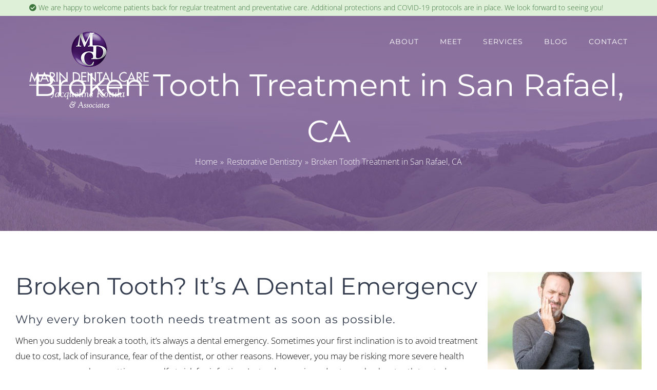

--- FILE ---
content_type: text/html; charset=UTF-8
request_url: https://www.marindentalcare.com/broken-tooth-treatment-in-san-rafael-ca/
body_size: 16583
content:
<!DOCTYPE html> 
<html class="avada-html-layout-wide avada-html-header-position-top avada-is-100-percent-template avada-header-color-not-opaque" lang="en-US" prefix="og: http://ogp.me/ns# fb: http://ogp.me/ns/fb#"> 
<head>
<link rel="preload" href="https://www.marindentalcare.com/wp-content/cache/fvm/min/0-css2819f059f2475bed954714cf2f2816a40580c412b290a422634f22e179b13.css" as="style" media="all" />
<script data-cfasync="false">if(navigator.userAgent.match(/MSIE|Internet Explorer/i)||navigator.userAgent.match(/Trident\/7\..*?rv:11/i)){var href=document.location.href;if(!href.match(/[?&]iebrowser/)){if(href.indexOf("?")==-1){if(href.indexOf("#")==-1){document.location.href=href+"?iebrowser=1"}else{document.location.href=href.replace("#","?iebrowser=1#")}}else{if(href.indexOf("#")==-1){document.location.href=href+"&iebrowser=1"}else{document.location.href=href.replace("#","&iebrowser=1#")}}}}</script>
<script data-cfasync="false">class FVMLoader{constructor(e){this.triggerEvents=e,this.eventOptions={passive:!0},this.userEventListener=this.triggerListener.bind(this),this.delayedScripts={normal:[],async:[],defer:[]},this.allJQueries=[]}_addUserInteractionListener(e){this.triggerEvents.forEach(t=>window.addEventListener(t,e.userEventListener,e.eventOptions))}_removeUserInteractionListener(e){this.triggerEvents.forEach(t=>window.removeEventListener(t,e.userEventListener,e.eventOptions))}triggerListener(){this._removeUserInteractionListener(this),"loading"===document.readyState?document.addEventListener("DOMContentLoaded",this._loadEverythingNow.bind(this)):this._loadEverythingNow()}async _loadEverythingNow(){this._runAllDelayedCSS(),this._delayEventListeners(),this._delayJQueryReady(this),this._handleDocumentWrite(),this._registerAllDelayedScripts(),await this._loadScriptsFromList(this.delayedScripts.normal),await this._loadScriptsFromList(this.delayedScripts.defer),await this._loadScriptsFromList(this.delayedScripts.async),await this._triggerDOMContentLoaded(),await this._triggerWindowLoad(),window.dispatchEvent(new Event("wpr-allScriptsLoaded"))}_registerAllDelayedScripts(){document.querySelectorAll("script[type=fvmdelay]").forEach(e=>{e.hasAttribute("src")?e.hasAttribute("async")&&!1!==e.async?this.delayedScripts.async.push(e):e.hasAttribute("defer")&&!1!==e.defer||"module"===e.getAttribute("data-type")?this.delayedScripts.defer.push(e):this.delayedScripts.normal.push(e):this.delayedScripts.normal.push(e)})}_runAllDelayedCSS(){document.querySelectorAll("link[rel=fvmdelay]").forEach(e=>{e.setAttribute("rel","stylesheet")})}async _transformScript(e){return await this._requestAnimFrame(),new Promise(t=>{const n=document.createElement("script");let r;[...e.attributes].forEach(e=>{let t=e.nodeName;"type"!==t&&("data-type"===t&&(t="type",r=e.nodeValue),n.setAttribute(t,e.nodeValue))}),e.hasAttribute("src")?(n.addEventListener("load",t),n.addEventListener("error",t)):(n.text=e.text,t()),e.parentNode.replaceChild(n,e)})}async _loadScriptsFromList(e){const t=e.shift();return t?(await this._transformScript(t),this._loadScriptsFromList(e)):Promise.resolve()}_delayEventListeners(){let e={};function t(t,n){!function(t){function n(n){return e[t].eventsToRewrite.indexOf(n)>=0?"wpr-"+n:n}e[t]||(e[t]={originalFunctions:{add:t.addEventListener,remove:t.removeEventListener},eventsToRewrite:[]},t.addEventListener=function(){arguments[0]=n(arguments[0]),e[t].originalFunctions.add.apply(t,arguments)},t.removeEventListener=function(){arguments[0]=n(arguments[0]),e[t].originalFunctions.remove.apply(t,arguments)})}(t),e[t].eventsToRewrite.push(n)}function n(e,t){let n=e[t];Object.defineProperty(e,t,{get:()=>n||function(){},set(r){e["wpr"+t]=n=r}})}t(document,"DOMContentLoaded"),t(window,"DOMContentLoaded"),t(window,"load"),t(window,"pageshow"),t(document,"readystatechange"),n(document,"onreadystatechange"),n(window,"onload"),n(window,"onpageshow")}_delayJQueryReady(e){let t=window.jQuery;Object.defineProperty(window,"jQuery",{get:()=>t,set(n){if(n&&n.fn&&!e.allJQueries.includes(n)){n.fn.ready=n.fn.init.prototype.ready=function(t){e.domReadyFired?t.bind(document)(n):document.addEventListener("DOMContentLoaded2",()=>t.bind(document)(n))};const t=n.fn.on;n.fn.on=n.fn.init.prototype.on=function(){if(this[0]===window){function e(e){return e.split(" ").map(e=>"load"===e||0===e.indexOf("load.")?"wpr-jquery-load":e).join(" ")}"string"==typeof arguments[0]||arguments[0]instanceof String?arguments[0]=e(arguments[0]):"object"==typeof arguments[0]&&Object.keys(arguments[0]).forEach(t=>{delete Object.assign(arguments[0],{[e(t)]:arguments[0][t]})[t]})}return t.apply(this,arguments),this},e.allJQueries.push(n)}t=n}})}async _triggerDOMContentLoaded(){this.domReadyFired=!0,await this._requestAnimFrame(),document.dispatchEvent(new Event("DOMContentLoaded2")),await this._requestAnimFrame(),window.dispatchEvent(new Event("DOMContentLoaded2")),await this._requestAnimFrame(),document.dispatchEvent(new Event("wpr-readystatechange")),await this._requestAnimFrame(),document.wpronreadystatechange&&document.wpronreadystatechange()}async _triggerWindowLoad(){await this._requestAnimFrame(),window.dispatchEvent(new Event("wpr-load")),await this._requestAnimFrame(),window.wpronload&&window.wpronload(),await this._requestAnimFrame(),this.allJQueries.forEach(e=>e(window).trigger("wpr-jquery-load")),window.dispatchEvent(new Event("wpr-pageshow")),await this._requestAnimFrame(),window.wpronpageshow&&window.wpronpageshow()}_handleDocumentWrite(){const e=new Map;document.write=document.writeln=function(t){const n=document.currentScript,r=document.createRange(),i=n.parentElement;let a=e.get(n);void 0===a&&(a=n.nextSibling,e.set(n,a));const s=document.createDocumentFragment();r.setStart(s,0),s.appendChild(r.createContextualFragment(t)),i.insertBefore(s,a)}}async _requestAnimFrame(){return new Promise(e=>requestAnimationFrame(e))}static run(){const e=new FVMLoader(["keydown","mousemove","touchmove","touchstart","touchend","wheel"]);e._addUserInteractionListener(e)}}FVMLoader.run();</script>
<meta http-equiv="X-UA-Compatible" content="IE=edge" />
<meta http-equiv="Content-Type" content="text/html; charset=utf-8"/>
<meta name="viewport" content="width=device-width, initial-scale=1" />
<meta name='robots' content='index, follow, max-image-preview:large, max-snippet:-1, max-video-preview:-1' /><title>Broken Tooth Treatment in San Rafael, CA | Marin Dental Care | San Rafael, CA</title>
<meta name="description" content="Dr. Chase &amp; Dr. Kotula discuss receiving prompt care to fix a broken tooth and the variety of treatment options that are available to you." />
<link rel="canonical" href="https://www.marindentalcare.com/broken-tooth-treatment-in-san-rafael-ca/" />
<meta property="og:locale" content="en_US" />
<meta property="og:type" content="article" />
<meta property="og:title" content="Broken Tooth Treatment in San Rafael, CA | Marin Dental Care | San Rafael, CA" />
<meta property="og:description" content="Dr. Chase &amp; Dr. Kotula discuss receiving prompt care to fix a broken tooth and the variety of treatment options that are available to you." />
<meta property="og:url" content="https://www.marindentalcare.com/broken-tooth-treatment-in-san-rafael-ca/" />
<meta property="og:site_name" content="Marin Dental Care" />
<meta property="article:publisher" content="https://www.facebook.com/marindentalcare/" />
<meta property="article:author" content="https://www.facebook.com/marindentalcare/" />
<meta property="article:published_time" content="2022-10-25T08:00:06+00:00" />
<meta property="og:image" content="https://www.marindentalcare.com/wp-content/uploads/sites/10/2022/07/man-with-a-broken-tooth.jpg" />
<meta property="og:image:width" content="450" />
<meta property="og:image:height" content="300" />
<meta property="og:image:type" content="image/jpeg" />
<meta name="author" content="Marin Dental Care" />
<meta name="twitter:card" content="summary_large_image" />
<meta name="twitter:creator" content="@marindentalcare" />
<meta name="twitter:site" content="@marindentalcare" />
<meta name="twitter:label1" content="Written by" />
<meta name="twitter:data1" content="Marin Dental Care" />
<script type="application/ld+json" class="yoast-schema-graph">{"@context":"https://schema.org","@graph":[{"@type":"Article","@id":"https://www.marindentalcare.com/broken-tooth-treatment-in-san-rafael-ca/#article","isPartOf":{"@id":"https://www.marindentalcare.com/broken-tooth-treatment-in-san-rafael-ca/"},"author":{"name":"Marin Dental Care","@id":"https://www.marindentalcare.com/#/schema/person/506cafe3579d78d13c9f076bef72289c"},"headline":"Broken Tooth Treatment in San Rafael, CA","datePublished":"2022-10-25T08:00:06+00:00","mainEntityOfPage":{"@id":"https://www.marindentalcare.com/broken-tooth-treatment-in-san-rafael-ca/"},"wordCount":346,"publisher":{"@id":"https://www.marindentalcare.com/#organization"},"image":{"@id":"https://www.marindentalcare.com/broken-tooth-treatment-in-san-rafael-ca/#primaryimage"},"thumbnailUrl":"https://www.marindentalcare.com/wp-content/uploads/sites/10/2022/07/man-with-a-broken-tooth.jpg","keywords":["bonding","bridge","broken tooth","cavity","crown","dental implant","denture","fracture","partial"],"articleSection":["Restorative Dentistry"],"inLanguage":"en-US"},{"@type":"WebPage","@id":"https://www.marindentalcare.com/broken-tooth-treatment-in-san-rafael-ca/","url":"https://www.marindentalcare.com/broken-tooth-treatment-in-san-rafael-ca/","name":"Broken Tooth Treatment in San Rafael, CA | Marin Dental Care | San Rafael, CA","isPartOf":{"@id":"https://www.marindentalcare.com/#website"},"primaryImageOfPage":{"@id":"https://www.marindentalcare.com/broken-tooth-treatment-in-san-rafael-ca/#primaryimage"},"image":{"@id":"https://www.marindentalcare.com/broken-tooth-treatment-in-san-rafael-ca/#primaryimage"},"thumbnailUrl":"https://www.marindentalcare.com/wp-content/uploads/sites/10/2022/07/man-with-a-broken-tooth.jpg","datePublished":"2022-10-25T08:00:06+00:00","description":"Dr. Chase & Dr. Kotula discuss receiving prompt care to fix a broken tooth and the variety of treatment options that are available to you.","breadcrumb":{"@id":"https://www.marindentalcare.com/broken-tooth-treatment-in-san-rafael-ca/#breadcrumb"},"inLanguage":"en-US","potentialAction":[{"@type":"ReadAction","target":["https://www.marindentalcare.com/broken-tooth-treatment-in-san-rafael-ca/"]}]},{"@type":"ImageObject","inLanguage":"en-US","@id":"https://www.marindentalcare.com/broken-tooth-treatment-in-san-rafael-ca/#primaryimage","url":"https://www.marindentalcare.com/wp-content/uploads/sites/10/2022/07/man-with-a-broken-tooth.jpg","contentUrl":"https://www.marindentalcare.com/wp-content/uploads/sites/10/2022/07/man-with-a-broken-tooth.jpg","width":450,"height":300,"caption":"Man with a Broken Tooth"},{"@type":"BreadcrumbList","@id":"https://www.marindentalcare.com/broken-tooth-treatment-in-san-rafael-ca/#breadcrumb","itemListElement":[{"@type":"ListItem","position":1,"name":"Home","item":"https://www.marindentalcare.com/"},{"@type":"ListItem","position":2,"name":"Blog","item":"https://www.marindentalcare.com/blog/"},{"@type":"ListItem","position":3,"name":"Broken Tooth Treatment in San Rafael, CA"}]},{"@type":"WebSite","@id":"https://www.marindentalcare.com/#website","url":"https://www.marindentalcare.com/","name":"Marin Dental Care","description":"Just another Deploy, LLC site","publisher":{"@id":"https://www.marindentalcare.com/#organization"},"potentialAction":[{"@type":"SearchAction","target":{"@type":"EntryPoint","urlTemplate":"https://www.marindentalcare.com/?s={search_term_string}"},"query-input":{"@type":"PropertyValueSpecification","valueRequired":true,"valueName":"search_term_string"}}],"inLanguage":"en-US"},{"@type":"Organization","@id":"https://www.marindentalcare.com/#organization","name":"Marin Dental Care","url":"https://www.marindentalcare.com/","logo":{"@type":"ImageObject","inLanguage":"en-US","@id":"https://www.marindentalcare.com/#/schema/logo/image/","url":"https://www.marindentalcare.com/wp-content/uploads/sites/10/2022/08/marin-dental-care-schema.jpg","contentUrl":"https://www.marindentalcare.com/wp-content/uploads/sites/10/2022/08/marin-dental-care-schema.jpg","width":2400,"height":1600,"caption":"Marin Dental Care"},"image":{"@id":"https://www.marindentalcare.com/#/schema/logo/image/"},"sameAs":["https://www.facebook.com/marindentalcare/","https://x.com/marindentalcare","https://www.instagram.com/marindentalcare/","https://www.linkedin.com/company/marindentalcare/","https://www.yelp.com/biz/marin-dental-care-san-rafael"]},{"@type":"Person","@id":"https://www.marindentalcare.com/#/schema/person/506cafe3579d78d13c9f076bef72289c","name":"Marin Dental Care","image":{"@type":"ImageObject","inLanguage":"en-US","@id":"https://www.marindentalcare.com/#/schema/person/image/","url":"https://secure.gravatar.com/avatar/73886ec051c76b5bc9ba9da61916ca8e4140de0c327f56d974b5b3a1c5b63739?s=96&d=mm&r=g","contentUrl":"https://secure.gravatar.com/avatar/73886ec051c76b5bc9ba9da61916ca8e4140de0c327f56d974b5b3a1c5b63739?s=96&d=mm&r=g","caption":"Marin Dental Care"},"description":"Dr. Steven Chase, DDS &amp; Jacqueline Kotula, DDS pride themselves on offering their patients the most comprehensive and sophisticated options for dental care in a comfortable and friendly environment. Their caring and talented dental family’s first priority is the well being of their patients. They strive to help their patients achieve optimum dental health by providing personalized and compassionate dental care. Their team is comprised of highly skilled professionals dedicated to excellence in every phase of dental treatment. They are committed to continued education, which enables the delivery of the very finest, state-of-the-art cosmetic, restorative, and CEREC® same-day dentistry, along with Invisalign® clear aligners.","sameAs":["https://www.marindentalcare.com","https://www.facebook.com/marindentalcare/","https://www.linkedin.com/company/marindentalcare/","https://x.com/marindentalcare"],"url":"https://www.marindentalcare.com/author/marindentalcare/"}]}</script>
<link rel="alternate" type="application/rss+xml" title="Marin Dental Care &raquo; Feed" href="https://www.marindentalcare.com/feed/" />
<link rel="alternate" type="application/rss+xml" title="Marin Dental Care &raquo; Comments Feed" href="https://www.marindentalcare.com/comments/feed/" />
<meta name="description" content="Broken Tooth? It&#039;s A Dental EmergencyWhy every broken tooth needs treatment as soon as possible.When you suddenly break a tooth, it&#039;s always a dental emergency. Sometimes your first inclination is to avoid treatment due to cost, lack of insurance, fear of the dentist,"/>
<meta property="og:locale" content="en_US"/>
<meta property="og:type" content="article"/>
<meta property="og:site_name" content="Marin Dental Care"/>
<meta property="og:title" content="Broken Tooth Treatment in San Rafael, CA | Marin Dental Care | San Rafael, CA"/>
<meta property="og:description" content="Broken Tooth? It&#039;s A Dental EmergencyWhy every broken tooth needs treatment as soon as possible.When you suddenly break a tooth, it&#039;s always a dental emergency. Sometimes your first inclination is to avoid treatment due to cost, lack of insurance, fear of the dentist,"/>
<meta property="og:url" content="https://www.marindentalcare.com/broken-tooth-treatment-in-san-rafael-ca/"/>
<meta property="article:published_time" content="2022-10-25T08:00:06+00:00"/>
<meta property="article:modified_time" content="2022-07-18T20:56:45+00:00"/>
<meta name="author" content="Marin Dental Care"/>
<meta property="og:image" content="https://www.marindentalcare.com/wp-content/uploads/sites/10/2022/07/man-with-a-broken-tooth.jpg"/>
<meta property="og:image:width" content="450"/>
<meta property="og:image:height" content="300"/>
<meta property="og:image:type" content="image/jpeg"/>
<script type="application/ld+json">
{
"@context": "https://schema.org",
"@type": "Dentist",
"name": "Marin Dental Care",
"image": "https://www.marindentalcare.com/wp-content/uploads/sites/10/2019/11/logo-marin-dental-care-550x550.jpg",
"@id": "",
"url": "https://www.marindentalcare.com",
"telephone": "(415) 499-7700",
"priceRange": "$$",
"address": {
"@type": "PostalAddress",
"streetAddress": "4050 Redwood Hwy #A",
"addressLocality": "San Rafael",
"addressRegion": "CA",
"postalCode": "94903",
"addressCountry": "US"
},
"geo": {
"@type": "GeoCoordinates",
"latitude": 38.0077976,
"longitude": -122.5405887
},
"openingHoursSpecification": [{
"@type": "OpeningHoursSpecification",
"dayOfWeek": [
"Monday",
"Friday"
],
"opens": "08:00",
"closes": "17:00"
},{
"@type": "OpeningHoursSpecification",
"dayOfWeek": "Tuesday",
"opens": "07:00",
"closes": "17:00"
},{
"@type": "OpeningHoursSpecification",
"dayOfWeek": [
"Wednesday",
"Thursday"
],
"opens": "11:00",
"closes": "19:30"
},{
"@type": "OpeningHoursSpecification",
"dayOfWeek": "Saturday",
"opens": "09:00",
"closes": "14:00"
}],
"sameAs": [
"https://www.facebook.com/marindentalcare/",
"https://twitter.com/marindentalcare",
"https://www.linkedin.com/company/marindentalcare/",
"https://www.marindentalcare.com/"
]
}
</script>
<link rel="icon" sizes="192x192" href="https://www.marindentalcare.com/wp-content/uploads/sites/10/2019/09/apple-touch-icon-57x57.png" type="image/png"> 
<style id='wp-img-auto-sizes-contain-inline-css' type='text/css' media="all">img:is([sizes=auto i],[sizes^="auto," i]){contain-intrinsic-size:3000px 1500px}</style> 
<link rel='stylesheet' id='fusion-dynamic-css-css' href='https://www.marindentalcare.com/wp-content/cache/fvm/min/0-css2819f059f2475bed954714cf2f2816a40580c412b290a422634f22e179b13.css' type='text/css' media='all' /> 
<script type="text/javascript" src="https://www.marindentalcare.com/wp-includes/js/jquery/jquery.min.js?ver=3.7.1" id="jquery-core-js"></script>
<script type="text/javascript" src="https://www.marindentalcare.com/wp-includes/js/jquery/jquery-migrate.min.js?ver=3.4.1" id="jquery-migrate-js"></script>
<style type="text/css" id="css-fb-visibility" media="all">@media screen and (max-width:640px){.fusion-no-small-visibility{display:none!important}body .sm-text-align-center{text-align:center!important}body .sm-text-align-left{text-align:left!important}body .sm-text-align-right{text-align:right!important}body .sm-text-align-justify{text-align:justify!important}body .sm-flex-align-center{justify-content:center!important}body .sm-flex-align-flex-start{justify-content:flex-start!important}body .sm-flex-align-flex-end{justify-content:flex-end!important}body .sm-mx-auto{margin-left:auto!important;margin-right:auto!important}body .sm-ml-auto{margin-left:auto!important}body .sm-mr-auto{margin-right:auto!important}body .fusion-absolute-position-small{position:absolute;width:100%}.awb-sticky.awb-sticky-small{position:sticky;top:var(--awb-sticky-offset,0)}}@media screen and (min-width:641px) and (max-width:1024px){.fusion-no-medium-visibility{display:none!important}body .md-text-align-center{text-align:center!important}body .md-text-align-left{text-align:left!important}body .md-text-align-right{text-align:right!important}body .md-text-align-justify{text-align:justify!important}body .md-flex-align-center{justify-content:center!important}body .md-flex-align-flex-start{justify-content:flex-start!important}body .md-flex-align-flex-end{justify-content:flex-end!important}body .md-mx-auto{margin-left:auto!important;margin-right:auto!important}body .md-ml-auto{margin-left:auto!important}body .md-mr-auto{margin-right:auto!important}body .fusion-absolute-position-medium{position:absolute;width:100%}.awb-sticky.awb-sticky-medium{position:sticky;top:var(--awb-sticky-offset,0)}}@media screen and (min-width:1025px){.fusion-no-large-visibility{display:none!important}body .lg-text-align-center{text-align:center!important}body .lg-text-align-left{text-align:left!important}body .lg-text-align-right{text-align:right!important}body .lg-text-align-justify{text-align:justify!important}body .lg-flex-align-center{justify-content:center!important}body .lg-flex-align-flex-start{justify-content:flex-start!important}body .lg-flex-align-flex-end{justify-content:flex-end!important}body .lg-mx-auto{margin-left:auto!important;margin-right:auto!important}body .lg-ml-auto{margin-left:auto!important}body .lg-mr-auto{margin-right:auto!important}body .fusion-absolute-position-large{position:absolute;width:100%}.awb-sticky.awb-sticky-large{position:sticky;top:var(--awb-sticky-offset,0)}}</style>
<style type="text/css" media="all">.recentcomments a{display:inline!important;padding:0!important;margin:0!important}</style> 
<script type="text/javascript">
var doc = document.documentElement;
doc.setAttribute( 'data-useragent', navigator.userAgent );
</script>
<script type="text/javascript">
var _userway_config = {
account: 'ttL0dxiZh2'
};
</script>
<script type="text/javascript" src="https://cdn.userway.org/widget.js"></script>
<script async src="https://www.googletagmanager.com/gtag/js?id=UA-50249509-1"></script>
<script>
window.dataLayer = window.dataLayer || [];
function gtag(){dataLayer.push(arguments);}
gtag('js', new Date());
gtag('config', 'UA-50249509-1');
</script>
<style id='global-styles-inline-css' type='text/css' media="all">:root{--wp--preset--aspect-ratio--square:1;--wp--preset--aspect-ratio--4-3:4/3;--wp--preset--aspect-ratio--3-4:3/4;--wp--preset--aspect-ratio--3-2:3/2;--wp--preset--aspect-ratio--2-3:2/3;--wp--preset--aspect-ratio--16-9:16/9;--wp--preset--aspect-ratio--9-16:9/16;--wp--preset--color--black:#000000;--wp--preset--color--cyan-bluish-gray:#abb8c3;--wp--preset--color--white:#ffffff;--wp--preset--color--pale-pink:#f78da7;--wp--preset--color--vivid-red:#cf2e2e;--wp--preset--color--luminous-vivid-orange:#ff6900;--wp--preset--color--luminous-vivid-amber:#fcb900;--wp--preset--color--light-green-cyan:#7bdcb5;--wp--preset--color--vivid-green-cyan:#00d084;--wp--preset--color--pale-cyan-blue:#8ed1fc;--wp--preset--color--vivid-cyan-blue:#0693e3;--wp--preset--color--vivid-purple:#9b51e0;--wp--preset--color--awb-color-1:rgba(255,255,255,1);--wp--preset--color--awb-color-2:rgba(246,246,246,1);--wp--preset--color--awb-color-3:rgba(235,234,234,1);--wp--preset--color--awb-color-4:rgba(224,222,222,1);--wp--preset--color--awb-color-5:rgba(119,90,144,1);--wp--preset--color--awb-color-6:rgba(106,55,142,1);--wp--preset--color--awb-color-7:rgba(51,60,78,1);--wp--preset--color--awb-color-8:rgba(51,51,51,1);--wp--preset--color--awb-color-custom-10:rgba(116,116,116,1);--wp--preset--color--awb-color-custom-11:rgba(0,0,0,1);--wp--preset--color--awb-color-custom-12:rgba(235,234,234,0.8);--wp--preset--color--awb-color-custom-13:rgba(160,206,78,1);--wp--preset--color--awb-color-custom-14:rgba(120,90,144,1);--wp--preset--color--awb-color-custom-15:rgba(231,231,231,1);--wp--preset--gradient--vivid-cyan-blue-to-vivid-purple:linear-gradient(135deg,rgb(6,147,227) 0%,rgb(155,81,224) 100%);--wp--preset--gradient--light-green-cyan-to-vivid-green-cyan:linear-gradient(135deg,rgb(122,220,180) 0%,rgb(0,208,130) 100%);--wp--preset--gradient--luminous-vivid-amber-to-luminous-vivid-orange:linear-gradient(135deg,rgb(252,185,0) 0%,rgb(255,105,0) 100%);--wp--preset--gradient--luminous-vivid-orange-to-vivid-red:linear-gradient(135deg,rgb(255,105,0) 0%,rgb(207,46,46) 100%);--wp--preset--gradient--very-light-gray-to-cyan-bluish-gray:linear-gradient(135deg,rgb(238,238,238) 0%,rgb(169,184,195) 100%);--wp--preset--gradient--cool-to-warm-spectrum:linear-gradient(135deg,rgb(74,234,220) 0%,rgb(151,120,209) 20%,rgb(207,42,186) 40%,rgb(238,44,130) 60%,rgb(251,105,98) 80%,rgb(254,248,76) 100%);--wp--preset--gradient--blush-light-purple:linear-gradient(135deg,rgb(255,206,236) 0%,rgb(152,150,240) 100%);--wp--preset--gradient--blush-bordeaux:linear-gradient(135deg,rgb(254,205,165) 0%,rgb(254,45,45) 50%,rgb(107,0,62) 100%);--wp--preset--gradient--luminous-dusk:linear-gradient(135deg,rgb(255,203,112) 0%,rgb(199,81,192) 50%,rgb(65,88,208) 100%);--wp--preset--gradient--pale-ocean:linear-gradient(135deg,rgb(255,245,203) 0%,rgb(182,227,212) 50%,rgb(51,167,181) 100%);--wp--preset--gradient--electric-grass:linear-gradient(135deg,rgb(202,248,128) 0%,rgb(113,206,126) 100%);--wp--preset--gradient--midnight:linear-gradient(135deg,rgb(2,3,129) 0%,rgb(40,116,252) 100%);--wp--preset--font-size--small:12.75px;--wp--preset--font-size--medium:20px;--wp--preset--font-size--large:25.5px;--wp--preset--font-size--x-large:42px;--wp--preset--font-size--normal:17px;--wp--preset--font-size--xlarge:34px;--wp--preset--font-size--huge:51px;--wp--preset--spacing--20:0.44rem;--wp--preset--spacing--30:0.67rem;--wp--preset--spacing--40:1rem;--wp--preset--spacing--50:1.5rem;--wp--preset--spacing--60:2.25rem;--wp--preset--spacing--70:3.38rem;--wp--preset--spacing--80:5.06rem;--wp--preset--shadow--natural:6px 6px 9px rgba(0, 0, 0, 0.2);--wp--preset--shadow--deep:12px 12px 50px rgba(0, 0, 0, 0.4);--wp--preset--shadow--sharp:6px 6px 0px rgba(0, 0, 0, 0.2);--wp--preset--shadow--outlined:6px 6px 0px -3px rgb(255, 255, 255), 6px 6px rgb(0, 0, 0);--wp--preset--shadow--crisp:6px 6px 0px rgb(0, 0, 0)}:where(.is-layout-flex){gap:.5em}:where(.is-layout-grid){gap:.5em}body .is-layout-flex{display:flex}.is-layout-flex{flex-wrap:wrap;align-items:center}.is-layout-flex>:is(*,div){margin:0}body .is-layout-grid{display:grid}.is-layout-grid>:is(*,div){margin:0}:where(.wp-block-columns.is-layout-flex){gap:2em}:where(.wp-block-columns.is-layout-grid){gap:2em}:where(.wp-block-post-template.is-layout-flex){gap:1.25em}:where(.wp-block-post-template.is-layout-grid){gap:1.25em}.has-black-color{color:var(--wp--preset--color--black)!important}.has-cyan-bluish-gray-color{color:var(--wp--preset--color--cyan-bluish-gray)!important}.has-white-color{color:var(--wp--preset--color--white)!important}.has-pale-pink-color{color:var(--wp--preset--color--pale-pink)!important}.has-vivid-red-color{color:var(--wp--preset--color--vivid-red)!important}.has-luminous-vivid-orange-color{color:var(--wp--preset--color--luminous-vivid-orange)!important}.has-luminous-vivid-amber-color{color:var(--wp--preset--color--luminous-vivid-amber)!important}.has-light-green-cyan-color{color:var(--wp--preset--color--light-green-cyan)!important}.has-vivid-green-cyan-color{color:var(--wp--preset--color--vivid-green-cyan)!important}.has-pale-cyan-blue-color{color:var(--wp--preset--color--pale-cyan-blue)!important}.has-vivid-cyan-blue-color{color:var(--wp--preset--color--vivid-cyan-blue)!important}.has-vivid-purple-color{color:var(--wp--preset--color--vivid-purple)!important}.has-black-background-color{background-color:var(--wp--preset--color--black)!important}.has-cyan-bluish-gray-background-color{background-color:var(--wp--preset--color--cyan-bluish-gray)!important}.has-white-background-color{background-color:var(--wp--preset--color--white)!important}.has-pale-pink-background-color{background-color:var(--wp--preset--color--pale-pink)!important}.has-vivid-red-background-color{background-color:var(--wp--preset--color--vivid-red)!important}.has-luminous-vivid-orange-background-color{background-color:var(--wp--preset--color--luminous-vivid-orange)!important}.has-luminous-vivid-amber-background-color{background-color:var(--wp--preset--color--luminous-vivid-amber)!important}.has-light-green-cyan-background-color{background-color:var(--wp--preset--color--light-green-cyan)!important}.has-vivid-green-cyan-background-color{background-color:var(--wp--preset--color--vivid-green-cyan)!important}.has-pale-cyan-blue-background-color{background-color:var(--wp--preset--color--pale-cyan-blue)!important}.has-vivid-cyan-blue-background-color{background-color:var(--wp--preset--color--vivid-cyan-blue)!important}.has-vivid-purple-background-color{background-color:var(--wp--preset--color--vivid-purple)!important}.has-black-border-color{border-color:var(--wp--preset--color--black)!important}.has-cyan-bluish-gray-border-color{border-color:var(--wp--preset--color--cyan-bluish-gray)!important}.has-white-border-color{border-color:var(--wp--preset--color--white)!important}.has-pale-pink-border-color{border-color:var(--wp--preset--color--pale-pink)!important}.has-vivid-red-border-color{border-color:var(--wp--preset--color--vivid-red)!important}.has-luminous-vivid-orange-border-color{border-color:var(--wp--preset--color--luminous-vivid-orange)!important}.has-luminous-vivid-amber-border-color{border-color:var(--wp--preset--color--luminous-vivid-amber)!important}.has-light-green-cyan-border-color{border-color:var(--wp--preset--color--light-green-cyan)!important}.has-vivid-green-cyan-border-color{border-color:var(--wp--preset--color--vivid-green-cyan)!important}.has-pale-cyan-blue-border-color{border-color:var(--wp--preset--color--pale-cyan-blue)!important}.has-vivid-cyan-blue-border-color{border-color:var(--wp--preset--color--vivid-cyan-blue)!important}.has-vivid-purple-border-color{border-color:var(--wp--preset--color--vivid-purple)!important}.has-vivid-cyan-blue-to-vivid-purple-gradient-background{background:var(--wp--preset--gradient--vivid-cyan-blue-to-vivid-purple)!important}.has-light-green-cyan-to-vivid-green-cyan-gradient-background{background:var(--wp--preset--gradient--light-green-cyan-to-vivid-green-cyan)!important}.has-luminous-vivid-amber-to-luminous-vivid-orange-gradient-background{background:var(--wp--preset--gradient--luminous-vivid-amber-to-luminous-vivid-orange)!important}.has-luminous-vivid-orange-to-vivid-red-gradient-background{background:var(--wp--preset--gradient--luminous-vivid-orange-to-vivid-red)!important}.has-very-light-gray-to-cyan-bluish-gray-gradient-background{background:var(--wp--preset--gradient--very-light-gray-to-cyan-bluish-gray)!important}.has-cool-to-warm-spectrum-gradient-background{background:var(--wp--preset--gradient--cool-to-warm-spectrum)!important}.has-blush-light-purple-gradient-background{background:var(--wp--preset--gradient--blush-light-purple)!important}.has-blush-bordeaux-gradient-background{background:var(--wp--preset--gradient--blush-bordeaux)!important}.has-luminous-dusk-gradient-background{background:var(--wp--preset--gradient--luminous-dusk)!important}.has-pale-ocean-gradient-background{background:var(--wp--preset--gradient--pale-ocean)!important}.has-electric-grass-gradient-background{background:var(--wp--preset--gradient--electric-grass)!important}.has-midnight-gradient-background{background:var(--wp--preset--gradient--midnight)!important}.has-small-font-size{font-size:var(--wp--preset--font-size--small)!important}.has-medium-font-size{font-size:var(--wp--preset--font-size--medium)!important}.has-large-font-size{font-size:var(--wp--preset--font-size--large)!important}.has-x-large-font-size{font-size:var(--wp--preset--font-size--x-large)!important}</style> 
<style id='wp-block-library-inline-css' type='text/css' media="all">:root{--wp-block-synced-color:#7a00df;--wp-block-synced-color--rgb:122,0,223;--wp-bound-block-color:var(--wp-block-synced-color);--wp-editor-canvas-background:#ddd;--wp-admin-theme-color:#007cba;--wp-admin-theme-color--rgb:0,124,186;--wp-admin-theme-color-darker-10:#006ba1;--wp-admin-theme-color-darker-10--rgb:0,107,160.5;--wp-admin-theme-color-darker-20:#005a87;--wp-admin-theme-color-darker-20--rgb:0,90,135;--wp-admin-border-width-focus:2px}@media (min-resolution:192dpi){:root{--wp-admin-border-width-focus:1.5px}}.wp-element-button{cursor:pointer}:root .has-very-light-gray-background-color{background-color:#eee}:root .has-very-dark-gray-background-color{background-color:#313131}:root .has-very-light-gray-color{color:#eee}:root .has-very-dark-gray-color{color:#313131}:root .has-vivid-green-cyan-to-vivid-cyan-blue-gradient-background{background:linear-gradient(135deg,#00d084,#0693e3)}:root .has-purple-crush-gradient-background{background:linear-gradient(135deg,#34e2e4,#4721fb 50%,#ab1dfe)}:root .has-hazy-dawn-gradient-background{background:linear-gradient(135deg,#faaca8,#dad0ec)}:root .has-subdued-olive-gradient-background{background:linear-gradient(135deg,#fafae1,#67a671)}:root .has-atomic-cream-gradient-background{background:linear-gradient(135deg,#fdd79a,#004a59)}:root .has-nightshade-gradient-background{background:linear-gradient(135deg,#330968,#31cdcf)}:root .has-midnight-gradient-background{background:linear-gradient(135deg,#020381,#2874fc)}:root{--wp--preset--font-size--normal:16px;--wp--preset--font-size--huge:42px}.has-regular-font-size{font-size:1em}.has-larger-font-size{font-size:2.625em}.has-normal-font-size{font-size:var(--wp--preset--font-size--normal)}.has-huge-font-size{font-size:var(--wp--preset--font-size--huge)}.has-text-align-center{text-align:center}.has-text-align-left{text-align:left}.has-text-align-right{text-align:right}.has-fit-text{white-space:nowrap!important}#end-resizable-editor-section{display:none}.aligncenter{clear:both}.items-justified-left{justify-content:flex-start}.items-justified-center{justify-content:center}.items-justified-right{justify-content:flex-end}.items-justified-space-between{justify-content:space-between}.screen-reader-text{border:0;clip-path:inset(50%);height:1px;margin:-1px;overflow:hidden;padding:0;position:absolute;width:1px;word-wrap:normal!important}.screen-reader-text:focus{background-color:#ddd;clip-path:none;color:#444;display:block;font-size:1em;height:auto;left:5px;line-height:normal;padding:15px 23px 14px;text-decoration:none;top:5px;width:auto;z-index:100000}html :where(.has-border-color){border-style:solid}html :where([style*=border-top-color]){border-top-style:solid}html :where([style*=border-right-color]){border-right-style:solid}html :where([style*=border-bottom-color]){border-bottom-style:solid}html :where([style*=border-left-color]){border-left-style:solid}html :where([style*=border-width]){border-style:solid}html :where([style*=border-top-width]){border-top-style:solid}html :where([style*=border-right-width]){border-right-style:solid}html :where([style*=border-bottom-width]){border-bottom-style:solid}html :where([style*=border-left-width]){border-left-style:solid}html :where(img[class*=wp-image-]){height:auto;max-width:100%}:where(figure){margin:0 0 1em}html :where(.is-position-sticky){--wp-admin--admin-bar--position-offset:var(--wp-admin--admin-bar--height,0px)}@media screen and (max-width:600px){html :where(.is-position-sticky){--wp-admin--admin-bar--position-offset:0px}}</style> 
<style id='wp-block-library-theme-inline-css' type='text/css' media="all">.wp-block-audio :where(figcaption){color:#555;font-size:13px;text-align:center}.is-dark-theme .wp-block-audio :where(figcaption){color:#ffffffa6}.wp-block-audio{margin:0 0 1em}.wp-block-code{border:1px solid #ccc;border-radius:4px;font-family:Menlo,Consolas,monaco,monospace;padding:.8em 1em}.wp-block-embed :where(figcaption){color:#555;font-size:13px;text-align:center}.is-dark-theme .wp-block-embed :where(figcaption){color:#ffffffa6}.wp-block-embed{margin:0 0 1em}.blocks-gallery-caption{color:#555;font-size:13px;text-align:center}.is-dark-theme .blocks-gallery-caption{color:#ffffffa6}:root :where(.wp-block-image figcaption){color:#555;font-size:13px;text-align:center}.is-dark-theme :root :where(.wp-block-image figcaption){color:#ffffffa6}.wp-block-image{margin:0 0 1em}.wp-block-pullquote{border-bottom:4px solid;border-top:4px solid;color:currentColor;margin-bottom:1.75em}.wp-block-pullquote :where(cite),.wp-block-pullquote :where(footer),.wp-block-pullquote__citation{color:currentColor;font-size:.8125em;font-style:normal;text-transform:uppercase}.wp-block-quote{border-left:.25em solid;margin:0 0 1.75em;padding-left:1em}.wp-block-quote cite,.wp-block-quote footer{color:currentColor;font-size:.8125em;font-style:normal;position:relative}.wp-block-quote:where(.has-text-align-right){border-left:none;border-right:.25em solid;padding-left:0;padding-right:1em}.wp-block-quote:where(.has-text-align-center){border:none;padding-left:0}.wp-block-quote.is-large,.wp-block-quote.is-style-large,.wp-block-quote:where(.is-style-plain){border:none}.wp-block-search .wp-block-search__label{font-weight:700}.wp-block-search__button{border:1px solid #ccc;padding:.375em .625em}:where(.wp-block-group.has-background){padding:1.25em 2.375em}.wp-block-separator.has-css-opacity{opacity:.4}.wp-block-separator{border:none;border-bottom:2px solid;margin-left:auto;margin-right:auto}.wp-block-separator.has-alpha-channel-opacity{opacity:1}.wp-block-separator:not(.is-style-wide):not(.is-style-dots){width:100px}.wp-block-separator.has-background:not(.is-style-dots){border-bottom:none;height:1px}.wp-block-separator.has-background:not(.is-style-wide):not(.is-style-dots){height:2px}.wp-block-table{margin:0 0 1em}.wp-block-table td,.wp-block-table th{word-break:normal}.wp-block-table :where(figcaption){color:#555;font-size:13px;text-align:center}.is-dark-theme .wp-block-table :where(figcaption){color:#ffffffa6}.wp-block-video :where(figcaption){color:#555;font-size:13px;text-align:center}.is-dark-theme .wp-block-video :where(figcaption){color:#ffffffa6}.wp-block-video{margin:0 0 1em}:root :where(.wp-block-template-part.has-background){margin-bottom:0;margin-top:0;padding:1.25em 2.375em}</style> 
<style id='classic-theme-styles-inline-css' type='text/css' media="all">/*! This file is auto-generated */ .wp-block-button__link{color:#fff;background-color:#32373c;border-radius:9999px;box-shadow:none;text-decoration:none;padding:calc(.667em + 2px) calc(1.333em + 2px);font-size:1.125em}.wp-block-file__button{background:#32373c;color:#fff;text-decoration:none}</style> 
</head>
<body data-rsssl=1 class="wp-singular post-template-default single single-post postid-3883 single-format-standard wp-theme-Avada wp-child-theme-marindentalcare fusion-image-hovers fusion-pagination-sizing fusion-button_type-flat fusion-button_span-yes fusion-button_gradient-linear avada-image-rollover-circle-yes avada-image-rollover-yes avada-image-rollover-direction-center_vertical fusion-body ltr no-tablet-sticky-header no-mobile-sticky-header no-desktop-totop no-mobile-totop fusion-disable-outline fusion-sub-menu-fade mobile-logo-pos-left layout-wide-mode avada-has-boxed-modal-shadow- layout-scroll-offset-full avada-has-zero-margin-offset-top fusion-top-header menu-text-align-center mobile-menu-design-modern fusion-show-pagination-text fusion-header-layout-v3 avada-responsive avada-footer-fx-none avada-menu-highlight-style-bar fusion-search-form-classic fusion-main-menu-search-dropdown fusion-avatar-square avada-dropdown-styles avada-blog-layout-timeline avada-blog-archive-layout- avada-header-shadow-no avada-menu-icon-position-left avada-has-megamenu-shadow avada-has-mainmenu-dropdown-divider avada-has-header-100-width avada-has-100-footer avada-has-breadcrumb-mobile-hidden avada-has-pagetitlebar-retina-bg-image avada-has-titlebar-bar_and_content avada-header-border-color-full-transparent avada-has-pagination-padding avada-flyout-menu-direction-fade avada-ec-views-v1" data-awb-post-id="3883"> <a class="skip-link screen-reader-text" href="#content">Skip to content</a> <div id="boxed-wrapper"> <div id="wrapper" class="fusion-wrapper"> <div id="home" style="position:relative;top:-1px;"></div> <header class="fusion-header-wrapper"> <div class="fusion-header-v3 fusion-logo-alignment fusion-logo-left fusion-sticky-menu- fusion-sticky-logo-1 fusion-mobile-logo-1 fusion-mobile-menu-design-modern"> <div class="fusion-secondary-header"> <div class="fusion-row"> <div class="fusion-alignleft"> <div class="fusion-contact-info"><span class="fusion-contact-info-phone-number"><i class="fa fa-check-circle" aria-hidden="true"></i> We are happy to welcome patients back for regular treatment and preventative care. Additional protections and COVID-19 protocols are in place. We look forward to seeing you!</span></div> </div> </div> </div> <div class="fusion-header-sticky-height"></div> <div class="fusion-header"> <div class="fusion-row"> <div class="fusion-logo" data-margin-top="31px" data-margin-bottom="31px" data-margin-left="0px" data-margin-right="0px"> <a class="fusion-logo-link" href="https://www.marindentalcare.com/" > <img src="https://www.marindentalcare.com/wp-content/uploads/sites/10/2023/09/LOGO-Jacqueline-Kotula-Associates-Stacked3.png" srcset="https://www.marindentalcare.com/wp-content/uploads/sites/10/2023/09/LOGO-Jacqueline-Kotula-Associates-Stacked3.png 1x, https://www.marindentalcare.com/wp-content/uploads/sites/10/2023/09/LOGO-Jacqueline-Kotula-Associates-Stacked2.png 2x" width="233" height="155" style="max-height:155px;height:auto;" alt="Marin Dental Care Logo" data-retina_logo_url="https://www.marindentalcare.com/wp-content/uploads/sites/10/2023/09/LOGO-Jacqueline-Kotula-Associates-Stacked2.png" class="fusion-standard-logo" /> <img src="https://www.marindentalcare.com/wp-content/uploads/sites/10/2022/08/marin-dental-care-logo-x2-5.png" srcset="https://www.marindentalcare.com/wp-content/uploads/sites/10/2022/08/marin-dental-care-logo-x2-5.png 1x, https://www.marindentalcare.com/wp-content/uploads/sites/10/2022/08/marin-dental-care-logo-x2-white4.png 2x" width="367" height="80" style="max-height:80px;height:auto;" alt="Marin Dental Care Logo" data-retina_logo_url="https://www.marindentalcare.com/wp-content/uploads/sites/10/2022/08/marin-dental-care-logo-x2-white4.png" class="fusion-mobile-logo" /> <img src="https://www.marindentalcare.com/wp-content/uploads/sites/10/2022/08/marin-dental-care-logo-x2-5.png" srcset="https://www.marindentalcare.com/wp-content/uploads/sites/10/2022/08/marin-dental-care-logo-x2-5.png 1x, https://www.marindentalcare.com/wp-content/uploads/sites/10/2022/08/marin-dental-care-logo-x2-white4.png 2x" width="367" height="80" style="max-height:80px;height:auto;" alt="Marin Dental Care Logo" data-retina_logo_url="https://www.marindentalcare.com/wp-content/uploads/sites/10/2022/08/marin-dental-care-logo-x2-white4.png" class="fusion-sticky-logo" /> </a> </div> <nav class="fusion-main-menu" aria-label="Main Menu"><ul id="menu-main-navigation" class="fusion-menu"><li id="menu-item-2360" class="menu-item menu-item-type-post_type menu-item-object-page menu-item-has-children menu-item-2360 fusion-dropdown-menu" data-item-id="2360"><a href="https://www.marindentalcare.com/about/" class="fusion-bar-highlight"><span class="menu-text">About</span></a><ul class="sub-menu"><li id="menu-item-2344" class="menu-item menu-item-type-post_type menu-item-object-page menu-item-2344 fusion-dropdown-submenu" ><a href="https://www.marindentalcare.com/about/your-first-visit/" class="fusion-bar-highlight"><span>Your First Visit</span></a></li><li id="menu-item-2345" class="menu-item menu-item-type-post_type menu-item-object-page menu-item-2345 fusion-dropdown-submenu" ><a href="https://www.marindentalcare.com/about/forms/" class="fusion-bar-highlight"><span>Forms</span></a></li><li id="menu-item-2346" class="menu-item menu-item-type-post_type menu-item-object-page menu-item-2346 fusion-dropdown-submenu" ><a href="https://www.marindentalcare.com/about/office-tour/" class="fusion-bar-highlight"><span>Office Tour</span></a></li><li id="menu-item-3792" class="menu-item menu-item-type-post_type menu-item-object-page menu-item-3792 fusion-dropdown-submenu" ><a href="https://www.marindentalcare.com/about/membership-program/" class="fusion-bar-highlight"><span>Membership Program</span></a></li><li id="menu-item-2353" class="menu-item menu-item-type-post_type menu-item-object-page menu-item-2353 fusion-dropdown-submenu" ><a href="https://www.marindentalcare.com/about/insurance/" class="fusion-bar-highlight"><span>Insurance</span></a></li><li id="menu-item-2352" class="menu-item menu-item-type-post_type menu-item-object-page menu-item-2352 fusion-dropdown-submenu" ><a href="https://www.marindentalcare.com/about/financing/" class="fusion-bar-highlight"><span>Financing</span></a></li><li id="menu-item-2347" class="menu-item menu-item-type-post_type menu-item-object-page menu-item-2347 fusion-dropdown-submenu" ><a href="https://www.marindentalcare.com/about/reviews/" class="fusion-bar-highlight"><span>Reviews</span></a></li></ul></li><li id="menu-item-2299" class="menu-item menu-item-type-post_type menu-item-object-page menu-item-has-children menu-item-2299 fusion-dropdown-menu" data-item-id="2299"><a href="https://www.marindentalcare.com/meet/" class="fusion-bar-highlight"><span class="menu-text">Meet</span></a><ul class="sub-menu"><li id="menu-item-2341" class="menu-item menu-item-type-post_type menu-item-object-page menu-item-has-children menu-item-2341 fusion-dropdown-submenu" ><a href="https://www.marindentalcare.com/meet/our-doctors/" class="fusion-bar-highlight"><span>Our Doctors</span></a><ul class="sub-menu"><li id="menu-item-2540" class="menu-item menu-item-type-custom menu-item-object-custom menu-item-2540" ><a href="https://www.marindentalcare.com/meet/our-doctors/#jacqueline-kotula-dds" class="fusion-bar-highlight"><span>Jacqueline Kotula, DDS</span></a></li><li id="menu-item-3920" class="menu-item menu-item-type-custom menu-item-object-custom menu-item-3920" ><a href="https://www.marindentalcare.com/meet/our-doctors/#gunjan-joshi-dds" class="fusion-bar-highlight"><span>Gunjan Joshi, DDS</span></a></li><li id="menu-item-4429" class="menu-item menu-item-type-custom menu-item-object-custom menu-item-4429" ><a href="https://www.marindentalcare.com/meet/our-doctors/#nisha-patel-dds" class="fusion-bar-highlight"><span>Nisha Patel, DDS</span></a></li><li id="menu-item-4506" class="menu-item menu-item-type-custom menu-item-object-custom menu-item-4506" ><a href="https://www.marindentalcare.com/meet/our-doctors/#ricky-zhu-dmd" class="fusion-bar-highlight"><span>Ricky Zhu, DMD</span></a></li></ul></li><li id="menu-item-2342" class="menu-item menu-item-type-post_type menu-item-object-page menu-item-2342 fusion-dropdown-submenu" ><a href="https://www.marindentalcare.com/meet/our-team/" class="fusion-bar-highlight"><span>Our Team</span></a></li></ul></li><li id="menu-item-2300" class="menu-item menu-item-type-post_type menu-item-object-page menu-item-has-children menu-item-2300 fusion-dropdown-menu" data-item-id="2300"><a href="https://www.marindentalcare.com/services/" class="fusion-bar-highlight"><span class="menu-text">Services</span></a><ul class="sub-menu"><li id="menu-item-2594" class="menu-item menu-item-type-post_type menu-item-object-page menu-item-has-children menu-item-2594 fusion-dropdown-submenu" ><a href="https://www.marindentalcare.com/services/preventative-dentistry/" class="fusion-bar-highlight"><span>Preventative Dentistry</span></a><ul class="sub-menu"><li id="menu-item-2595" class="menu-item menu-item-type-custom menu-item-object-custom menu-item-2595" ><a href="https://www.marindentalcare.com/services/preventative-dentistry/#exams-and-cleanings" class="fusion-bar-highlight"><span>Exams &#038; Teeth Cleanings</span></a></li><li id="menu-item-2596" class="menu-item menu-item-type-custom menu-item-object-custom menu-item-2596" ><a href="https://www.marindentalcare.com/services/preventative-dentistry/#oral-cancer-screenings" class="fusion-bar-highlight"><span>Oral Cancer Screenings</span></a></li><li id="menu-item-2599" class="menu-item menu-item-type-custom menu-item-object-custom menu-item-2599" ><a href="https://www.marindentalcare.com/services/preventative-dentistry/#brushing-tips" class="fusion-bar-highlight"><span>Brushing Tips</span></a></li><li id="menu-item-2600" class="menu-item menu-item-type-custom menu-item-object-custom menu-item-2600" ><a href="https://www.marindentalcare.com/services/preventative-dentistry/#flossing-tips" class="fusion-bar-highlight"><span>Flossing Tips</span></a></li></ul></li><li id="menu-item-2309" class="menu-item menu-item-type-post_type menu-item-object-page menu-item-has-children menu-item-2309 fusion-dropdown-submenu" ><a href="https://www.marindentalcare.com/services/restorative-dentistry/" class="fusion-bar-highlight"><span>Restorative Dentistry</span></a><ul class="sub-menu"><li id="menu-item-2310" class="menu-item menu-item-type-post_type menu-item-object-page menu-item-2310" ><a href="https://www.marindentalcare.com/services/restorative-dentistry/dental-implants/" class="fusion-bar-highlight"><span>Dental Implants</span></a></li><li id="menu-item-2311" class="menu-item menu-item-type-post_type menu-item-object-page menu-item-2311" ><a href="https://www.marindentalcare.com/services/restorative-dentistry/implant-dentures/" class="fusion-bar-highlight"><span>Implant Dentures</span></a></li><li id="menu-item-2312" class="menu-item menu-item-type-post_type menu-item-object-page menu-item-2312" ><a href="https://www.marindentalcare.com/services/restorative-dentistry/dentures/" class="fusion-bar-highlight"><span>Dentures</span></a></li><li id="menu-item-2313" class="menu-item menu-item-type-post_type menu-item-object-page menu-item-2313" ><a href="https://www.marindentalcare.com/services/restorative-dentistry/fillings/" class="fusion-bar-highlight"><span>Fillings</span></a></li><li id="menu-item-2314" class="menu-item menu-item-type-post_type menu-item-object-page menu-item-2314" ><a href="https://www.marindentalcare.com/services/restorative-dentistry/inlays-and-onlays/" class="fusion-bar-highlight"><span>Inlays and Onlays</span></a></li><li id="menu-item-2315" class="menu-item menu-item-type-post_type menu-item-object-page menu-item-2315" ><a href="https://www.marindentalcare.com/services/restorative-dentistry/crowns/" class="fusion-bar-highlight"><span>Crowns</span></a></li><li id="menu-item-2316" class="menu-item menu-item-type-post_type menu-item-object-page menu-item-2316" ><a href="https://www.marindentalcare.com/services/restorative-dentistry/bridges/" class="fusion-bar-highlight"><span>Bridges</span></a></li><li id="menu-item-2317" class="menu-item menu-item-type-post_type menu-item-object-page menu-item-2317" ><a href="https://www.marindentalcare.com/services/restorative-dentistry/extractions/" class="fusion-bar-highlight"><span>Extractions</span></a></li></ul></li><li id="menu-item-2303" class="menu-item menu-item-type-post_type menu-item-object-page menu-item-has-children menu-item-2303 fusion-dropdown-submenu" ><a href="https://www.marindentalcare.com/services/cosmetic-dentistry/" class="fusion-bar-highlight"><span>Cosmetic Dentistry</span></a><ul class="sub-menu"><li id="menu-item-2304" class="menu-item menu-item-type-post_type menu-item-object-page menu-item-2304" ><a href="https://www.marindentalcare.com/services/cosmetic-dentistry/porcelain-veneers/" class="fusion-bar-highlight"><span>Porcelain Veneers</span></a></li><li id="menu-item-2305" class="menu-item menu-item-type-post_type menu-item-object-page menu-item-2305" ><a href="https://www.marindentalcare.com/services/cosmetic-dentistry/teeth-whitening/" class="fusion-bar-highlight"><span>Teeth Whitening</span></a></li><li id="menu-item-2306" class="menu-item menu-item-type-post_type menu-item-object-page menu-item-2306" ><a href="https://www.marindentalcare.com/services/cosmetic-dentistry/tooth-colored-fillings/" class="fusion-bar-highlight"><span>Tooth-colored Fillings</span></a></li><li id="menu-item-2307" class="menu-item menu-item-type-post_type menu-item-object-page menu-item-2307" ><a href="https://www.marindentalcare.com/services/cosmetic-dentistry/bonding/" class="fusion-bar-highlight"><span>Bonding</span></a></li><li id="menu-item-2308" class="menu-item menu-item-type-post_type menu-item-object-page menu-item-2308" ><a href="https://www.marindentalcare.com/services/cosmetic-dentistry/gum-lift/" class="fusion-bar-highlight"><span>Gum Lift</span></a></li></ul></li><li id="menu-item-2334" class="menu-item menu-item-type-post_type menu-item-object-page menu-item-2334 fusion-dropdown-submenu" ><a href="https://www.marindentalcare.com/services/emergency-dentistry/" class="fusion-bar-highlight"><span>Emergency Dentistry</span></a></li><li id="menu-item-2319" class="menu-item menu-item-type-post_type menu-item-object-page menu-item-has-children menu-item-2319 fusion-dropdown-submenu" ><a href="https://www.marindentalcare.com/services/periodontics/" class="fusion-bar-highlight"><span>Periodontics</span></a><ul class="sub-menu"><li id="menu-item-2320" class="menu-item menu-item-type-post_type menu-item-object-page menu-item-2320" ><a href="https://www.marindentalcare.com/services/periodontics/crown-lengthening/" class="fusion-bar-highlight"><span>Crown Lengthening</span></a></li><li id="menu-item-2322" class="menu-item menu-item-type-post_type menu-item-object-page menu-item-2322" ><a href="https://www.marindentalcare.com/services/periodontics/laser-treatment/" class="fusion-bar-highlight"><span>Laser Treatment</span></a></li><li id="menu-item-2323" class="menu-item menu-item-type-post_type menu-item-object-page menu-item-2323" ><a href="https://www.marindentalcare.com/services/periodontics/periodontal-maintenance/" class="fusion-bar-highlight"><span>Periodontal Maintenance</span></a></li><li id="menu-item-2325" class="menu-item menu-item-type-post_type menu-item-object-page menu-item-2325" ><a href="https://www.marindentalcare.com/services/periodontics/scaling-and-root-planing/" class="fusion-bar-highlight"><span>Scaling and Root Planing</span></a></li><li id="menu-item-2326" class="menu-item menu-item-type-post_type menu-item-object-page menu-item-2326" ><a href="https://www.marindentalcare.com/services/periodontics/ultrasonic-cleaning/" class="fusion-bar-highlight"><span>Ultrasonic Cleaning</span></a></li></ul></li><li id="menu-item-2327" class="menu-item menu-item-type-post_type menu-item-object-page menu-item-has-children menu-item-2327 fusion-dropdown-submenu" ><a href="https://www.marindentalcare.com/services/endodontics/" class="fusion-bar-highlight"><span>Endodontics</span></a><ul class="sub-menu"><li id="menu-item-2330" class="menu-item menu-item-type-post_type menu-item-object-page menu-item-2330" ><a href="https://www.marindentalcare.com/services/endodontics/root-canal/" class="fusion-bar-highlight"><span>Root Canal</span></a></li><li id="menu-item-2328" class="menu-item menu-item-type-post_type menu-item-object-page menu-item-2328" ><a href="https://www.marindentalcare.com/services/endodontics/abscess-removal/" class="fusion-bar-highlight"><span>Abscess Removal</span></a></li><li id="menu-item-2329" class="menu-item menu-item-type-post_type menu-item-object-page menu-item-2329" ><a href="https://www.marindentalcare.com/services/endodontics/internal-bleaching/" class="fusion-bar-highlight"><span>Internal Bleaching</span></a></li></ul></li><li id="menu-item-2318" class="menu-item menu-item-type-post_type menu-item-object-page menu-item-2318 fusion-dropdown-submenu" ><a href="https://www.marindentalcare.com/services/invisalign/" class="fusion-bar-highlight"><span>Invisalign®</span></a></li><li id="menu-item-2337" class="menu-item menu-item-type-post_type menu-item-object-page menu-item-has-children menu-item-2337 fusion-dropdown-submenu" ><a href="https://www.marindentalcare.com/services/technologies/" class="fusion-bar-highlight"><span>Technologies</span></a><ul class="sub-menu"><li id="menu-item-2338" class="menu-item menu-item-type-post_type menu-item-object-page menu-item-2338" ><a href="https://www.marindentalcare.com/services/technologies/digital-x-rays/" class="fusion-bar-highlight"><span>Digital X-Rays</span></a></li><li id="menu-item-2339" class="menu-item menu-item-type-post_type menu-item-object-page menu-item-2339" ><a href="https://www.marindentalcare.com/services/technologies/intraoral-camera/" class="fusion-bar-highlight"><span>Intraoral Cameras</span></a></li><li id="menu-item-2340" class="menu-item menu-item-type-post_type menu-item-object-page menu-item-2340" ><a href="https://www.marindentalcare.com/services/technologies/cerec/" class="fusion-bar-highlight"><span>CEREC®</span></a></li></ul></li></ul></li><li id="menu-item-2301" class="menu-item menu-item-type-post_type menu-item-object-page current_page_parent menu-item-2301" data-item-id="2301"><a href="https://www.marindentalcare.com/blog/" class="fusion-bar-highlight"><span class="menu-text">Blog</span></a></li><li id="menu-item-2302" class="menu-item menu-item-type-post_type menu-item-object-page menu-item-2302" data-item-id="2302"><a href="https://www.marindentalcare.com/contact/" class="fusion-bar-highlight"><span class="menu-text">Contact</span></a></li></ul></nav> <div class="fusion-mobile-menu-icons"> <a href="#" class="fusion-icon awb-icon-bars" aria-label="Toggle mobile menu" aria-expanded="false"></a> </div> <nav class="fusion-mobile-nav-holder fusion-mobile-menu-text-align-left" aria-label="Main Menu Mobile"></nav> </div> </div> </div> <div class="fusion-clearfix"></div> </header> <div id="sliders-container" class="fusion-slider-visibility"> </div> <section class="avada-page-titlebar-wrapper" aria-labelledby="awb-ptb-heading"> <div class="fusion-page-title-bar fusion-page-title-bar-none fusion-page-title-bar-center"> <div class="fusion-page-title-row"> <div class="fusion-page-title-wrapper"> <div class="fusion-page-title-captions"> <h1 id="awb-ptb-heading" class="entry-title">Broken Tooth Treatment in San Rafael, CA</h1> <div class="fusion-page-title-secondary"> <nav class="fusion-breadcrumbs awb-yoast-breadcrumbs" aria-label="Breadcrumb"><ol class="awb-breadcrumb-list"><li class="fusion-breadcrumb-item awb-breadcrumb-sep awb-home" ><a href="https://www.marindentalcare.com" class="fusion-breadcrumb-link"><span >Home</span></a></li><li class="fusion-breadcrumb-item awb-breadcrumb-sep" ><a href="https://www.marindentalcare.com/category/restorative-dentistry/" class="fusion-breadcrumb-link"><span >Restorative Dentistry</span></a></li><li class="fusion-breadcrumb-item" aria-current="page"><span class="breadcrumb-leaf">Broken Tooth Treatment in San Rafael, CA</span></li></ol></nav> </div> </div> </div> </div> </div> </section> <main id="main" class="clearfix width-100"> <div class="fusion-row" style="max-width:100%;"> <section id="content" style="width: 100%;"> <article id="post-3883" class="post post-3883 type-post status-publish format-standard has-post-thumbnail hentry category-restorative-dentistry tag-bonding tag-bridge tag-broken-tooth tag-cavity tag-crown tag-dental-implant tag-denture tag-fracture tag-partial"> <span class="entry-title" style="display: none;">Broken Tooth Treatment in San Rafael, CA</span> <div class="post-content"> <p><img fetchpriority="high" decoding="async" class="alignright size-medium wp-image-3884" src="https://www.marindentalcare.com/wp-content/uploads/sites/10/2022/07/man-with-a-broken-tooth-300x200.jpg" alt="Man with a Broken Tooth" width="300" height="200" srcset="https://www.marindentalcare.com/wp-content/uploads/sites/10/2022/07/man-with-a-broken-tooth-200x133.jpg 200w, https://www.marindentalcare.com/wp-content/uploads/sites/10/2022/07/man-with-a-broken-tooth-300x200.jpg 300w, https://www.marindentalcare.com/wp-content/uploads/sites/10/2022/07/man-with-a-broken-tooth-400x267.jpg 400w, https://www.marindentalcare.com/wp-content/uploads/sites/10/2022/07/man-with-a-broken-tooth.jpg 450w" sizes="(max-width: 300px) 100vw, 300px" /></p> <h2>Broken Tooth? It&#8217;s A Dental Emergency</h2> <h3>Why every broken tooth needs treatment as soon as possible.</h3> <p>When you suddenly break a tooth, it&#8217;s always a dental emergency. Sometimes your first inclination is to avoid treatment due to cost, lack of insurance, fear of the dentist, or other reasons. However, you may be risking more severe health consequences, such as putting yourself at risk for infection. Instead, come in and get your broken tooth treated as soon as possible. Call us at <a href="tel://1-415-499-7700">(415) 499-7700</a> to schedule an appointment.</p> <h3>When A Tooth Breaks&#8230;</h3> <p>When a tooth breaks, it may be completely unexpected, or something you&#8217;ve known for quite some time. Almost always, the tooth has had a cavity or tooth decay that has slowly gotten worse. Eventually, the tooth&#8217;s structural integrity weakens to the point which it can no longer withstand the pressure of biting and chewing. That&#8217;s why routine dental appointments are so crucial; so that we can catch these small problems before they develop into big ones.</p> <h3>After The Break</h3> <p>After the tooth breaks, there may be extreme pain and sensitivity. The jagged edges will also be more prone to trapping food debris and may make it difficult to brush and floss properly. Furthermore, and most importantly, the tooth is even more open to infection and health consequences.</p> <h3>Treatment Options</h3> <p>Get treatment for a cracked or broken tooth by visiting our office as soon as possible. If the tooth isn&#8217;t too severely damaged or infected, there are numerous treatment options to restore your bite and the beauty of your smile as well! A porcelain dental crown provides strength and durability for regular use. Minor chips and be repaired with cosmetic bonding. When an infection is present, we may recommend a root canal to treat, sterilize, and preserve the remaining tooth. For teeth that require extraction, we have replacement options such as dental bridges, partial dentures, or dental implants.</p> <p>It&#8217;s never too late to get a full, healthy smile! Contact us today at <a href="tel://1-415-499-7700">(415) 499-7700</a>.</p> </div> <span class="vcard rich-snippet-hidden"><span class="fn"><a href="https://www.marindentalcare.com/author/marindentalcare/" title="Posts by Marin Dental Care" rel="author">Marin Dental Care</a></span></span><span class="updated rich-snippet-hidden">2022-07-18T20:56:45+00:00</span> </article> </section> </div> </main> <div class="fusion-footer"> <footer class="fusion-footer-widget-area fusion-widget-area"> <div class="fusion-row"> <div class="fusion-columns fusion-columns-3 fusion-widget-area"> <div class="fusion-column col-lg-4 col-md-4 col-sm-4"> <section id="text-2" class="fusion-footer-widget-column widget widget_text" style="border-style: solid;border-color:transparent;border-width:0px;"> <div class="textwidget"><div class="fusion-image-element in-legacy-container" style="--awb-max-width:300px;--awb-caption-title-font-family:var(--h2_typography-font-family);--awb-caption-title-font-weight:var(--h2_typography-font-weight);--awb-caption-title-font-style:var(--h2_typography-font-style);--awb-caption-title-size:var(--h2_typography-font-size);--awb-caption-title-transform:var(--h2_typography-text-transform);--awb-caption-title-line-height:var(--h2_typography-line-height);--awb-caption-title-letter-spacing:var(--h2_typography-letter-spacing);"><span class="fusion-imageframe imageframe-none imageframe-1 hover-type-none fusion-animated" data-animationType="fadeIn" data-animationDuration="1.0" data-animationOffset="top-into-view"><img decoding="async" width="853" height="568" alt="Marin Dental Care" title="Marin Dental Care" src="https://www.marindentalcare.com/wp-content/uploads/sites/10/2023/09/LOGO-Jacqueline-Kotula-Associates-Stacked.png" class="img-responsive wp-image-4243" srcset="https://www.marindentalcare.com/wp-content/uploads/sites/10/2023/09/LOGO-Jacqueline-Kotula-Associates-Stacked-200x133.png 200w, https://www.marindentalcare.com/wp-content/uploads/sites/10/2023/09/LOGO-Jacqueline-Kotula-Associates-Stacked-400x266.png 400w, https://www.marindentalcare.com/wp-content/uploads/sites/10/2023/09/LOGO-Jacqueline-Kotula-Associates-Stacked-600x400.png 600w, https://www.marindentalcare.com/wp-content/uploads/sites/10/2023/09/LOGO-Jacqueline-Kotula-Associates-Stacked-800x533.png 800w, https://www.marindentalcare.com/wp-content/uploads/sites/10/2023/09/LOGO-Jacqueline-Kotula-Associates-Stacked.png 853w" sizes="(max-width: 800px) 100vw, 853px" /></span></div> <div class="clear"></div> <p style="padding-top:20px!important;display:block">Marin Dental Care has been providing residents of San Rafael with quality dental care since 1998. We accept most major <a href="https://www.marindentalcare.com/about/insurance/" title="Dental insurance">dental insurance</a> and offer <a href="https://www.marindentalcare.com/about/financing/" title="Affordable financing options">affordable financing options</a>.</p> <p><i class="fa fa-fw fa-clock-o" aria-hidden="true" style="color:#775a90"></i> Our office is open 6 days a week, Monday through Saturday.</p> </div> <div style="clear:both;"></div></section> </div> <div class="fusion-column col-lg-4 col-md-4 col-sm-4"> <section id="text-3" class="fusion-footer-widget-column widget widget_text"><h4 class="widget-title">Services</h4> <div class="textwidget"><div class="fusion-sep-clear"></div><div class="fusion-separator fusion-clearfix" style="float:left;margin-top:0px;margin-bottom:30px;width:100%;max-width:40px;"><div class="fusion-separator-border sep-single sep-solid" style="--awb-height:20px;--awb-amount:20px;--awb-sep-color:#775a90;border-color:#775a90;border-top-width:2px;"></div></div><div class="fusion-sep-clear"></div> <ul style="--awb-size:16px;--awb-line-height:27.2px;--awb-icon-width:27.2px;--awb-icon-height:27.2px;--awb-icon-margin:11.2px;--awb-content-margin:38.4px;--awb-circlecolor:#775a90;--awb-circle-yes-font-size:14.08px;" class="fusion-checklist fusion-checklist-1 fusion-checklist-default type-icons"> <li class="fusion-li-item" style=""><span class="icon-wrapper circle-yes"><i class="fusion-li-icon fa fa-angle-right" aria-hidden="true"></i></span><div class="fusion-li-item-content"><a href="https://www.marindentalcare.com/services/preventative-dentistry/">Preventative Dentistry</a></div></li> <li class="fusion-li-item" style=""><span class="icon-wrapper circle-yes"><i class="fusion-li-icon fa fa-angle-right" aria-hidden="true"></i></span><div class="fusion-li-item-content"><a href="https://www.marindentalcare.com/services/restorative-dentistry/">Restorative Dentistry</a></div></li> <li class="fusion-li-item" style=""><span class="icon-wrapper circle-yes"><i class="fusion-li-icon fa fa-angle-right" aria-hidden="true"></i></span><div class="fusion-li-item-content"><a href="https://www.marindentalcare.com/services/cosmetic-dentistry/">Cosmetic Dentistry</a></div></li> <li class="fusion-li-item" style=""><span class="icon-wrapper circle-yes"><i class="fusion-li-icon fa fa-angle-right" aria-hidden="true"></i></span><div class="fusion-li-item-content"><a href="https://www.marindentalcare.com/services/emergency-dentistry/">Emergency Dentistry</a></div></li> <li class="fusion-li-item" style=""><span class="icon-wrapper circle-yes"><i class="fusion-li-icon fa fa-angle-right" aria-hidden="true"></i></span><div class="fusion-li-item-content"><a href="https://www.marindentalcare.com/services/periodontics/">Periodontics</a></div></li> <li class="fusion-li-item" style=""><span class="icon-wrapper circle-yes"><i class="fusion-li-icon fa fa-angle-right" aria-hidden="true"></i></span><div class="fusion-li-item-content"><a href="https://www.marindentalcare.com/services/endodontics/">Endodontics</a></div></li> <li class="fusion-li-item" style=""><span class="icon-wrapper circle-yes"><i class="fusion-li-icon fa fa-angle-right" aria-hidden="true"></i></span><div class="fusion-li-item-content"><a href="https://www.marindentalcare.com/services/invisalign/">Invisalign<sup>&reg;</sup></a></div></li> </ul> <div class="fusion-sep-clear"></div><div class="fusion-separator fusion-full-width-sep" style="margin-left: auto;margin-right: auto;margin-top:50px;width:100%;"></div><div class="fusion-sep-clear"></div> <div class="fusion-button-wrapper"><a class="fusion-button button-flat fusion-button-default-size button-custom fusion-button-default button-1 fusion-button-span-no fusion-button-default-type" style="--button_accent_color:#775a90;--button_accent_hover_color:#ffffff;--button_border_hover_color:#ffffff;--button_border_width-top:2px;--button_border_width-right:2px;--button_border_width-bottom:2px;--button_border_width-left:2px;--button-border-radius-top-left:0px;--button-border-radius-top-right:0px;--button-border-radius-bottom-right:0px;--button-border-radius-bottom-left:0px;--button_gradient_top_color:#ffffff;--button_gradient_bottom_color:#ffffff;--button_gradient_top_color_hover:#775a90;--button_gradient_bottom_color_hover:#775a90;" target="_self" href="https://www.marindentalcare.com/services/"><span class="fusion-button-text awb-button__text awb-button__text--default">VIEW ALL SERVICES</span></a></div></div> <div style="clear:both;"></div></section> </div> <div class="fusion-column fusion-column-last col-lg-4 col-md-4 col-sm-4"> <section id="text-4" class="fusion-footer-widget-column widget widget_text"><h4 class="widget-title">Contact</h4> <div class="textwidget"><div class="fusion-sep-clear"></div><div class="fusion-separator fusion-clearfix" style="float:left;margin-top:0px;margin-bottom:30px;width:100%;max-width:40px;"><div class="fusion-separator-border sep-single sep-solid" style="--awb-height:20px;--awb-amount:20px;--awb-sep-color:#775a90;border-color:#775a90;border-top-width:2px;"></div></div><div class="fusion-sep-clear"></div> <ul style="--awb-size:16px;--awb-iconcolor:#775a90;--awb-line-height:27.2px;--awb-icon-width:27.2px;--awb-icon-height:27.2px;--awb-icon-margin:11.2px;--awb-content-margin:38.4px;" class="fusion-checklist fusion-checklist-2 fusion-checklist-default type-icons"><li class="fusion-li-item" style=""><span class="icon-wrapper circle-no"><i class="fusion-li-icon fa fa-map-marker" aria-hidden="true"></i></span><div class="fusion-li-item-content"><a href="https://www.google.com/maps?cid=2114415018637358601" target="_blank" rel="noopener">4050 Redwood Hwy #A San Rafael, CA 94903</a> </div></li> <li class="fusion-li-item" style=""><span class="icon-wrapper circle-no"><i class="fusion-li-icon fa fa-phone" aria-hidden="true"></i></span><div class="fusion-li-item-content"><a href="tel://1-415-499-7700">(415) 499-7700</a></div></li><li class="fusion-li-item" style=""><span class="icon-wrapper circle-no"><i class="fusion-li-icon fa fa-calendar" aria-hidden="true"></i></span><div class="fusion-li-item-content"><a href="https://www.marindentalcare.com/appointments/">Appointments</a></div></li><li class="fusion-li-item" style=""><span class="icon-wrapper circle-no"><i class="fusion-li-icon fa fa-road" aria-hidden="true"></i></span><div class="fusion-li-item-content"><a href="https://www.google.com/maps/dir//Marin+Dental+Care,+4050+Redwood+Hwy+%23A,+San+Rafael,+CA+94903">Directions</a></div></li></ul> <div class="fusion-sep-clear"></div><div class="fusion-separator fusion-full-width-sep" style="margin-left: auto;margin-right: auto;margin-top:30px;width:100%;"></div><div class="fusion-sep-clear"></div> <div class="fusion-image-element fusion-image-align-left in-legacy-container" style="text-align:left;--awb-caption-title-font-family:var(--h2_typography-font-family);--awb-caption-title-font-weight:var(--h2_typography-font-weight);--awb-caption-title-font-style:var(--h2_typography-font-style);--awb-caption-title-size:var(--h2_typography-font-size);--awb-caption-title-transform:var(--h2_typography-text-transform);--awb-caption-title-line-height:var(--h2_typography-line-height);--awb-caption-title-letter-spacing:var(--h2_typography-letter-spacing);"><span class="fusion-imageframe imageframe-none imageframe-2 hover-type-none img-grow fusion-animated" style="margin-right:25px;float:left;" data-animationType="fadeIn" data-animationDuration="1.0" data-animationOffset="top-into-view"><a class="fusion-no-lightbox" href="https://www.google.com/maps/dir//Marin+Dental+Care,+4050+Redwood+Hwy+%23A,+San+Rafael,+CA+94903" target="_black" aria-label="Marin Dental Care Map"><img decoding="async" width="431" height="252" alt="Marin Dental Care Map" src="https://www.marindentalcare.com/wp-content/uploads/sites/10/2019/10/Marin-Dental-Care-Map.png" class="img-responsive wp-image-2694" srcset="https://www.marindentalcare.com/wp-content/uploads/sites/10/2019/10/Marin-Dental-Care-Map-200x117.png 200w, https://www.marindentalcare.com/wp-content/uploads/sites/10/2019/10/Marin-Dental-Care-Map-400x234.png 400w, https://www.marindentalcare.com/wp-content/uploads/sites/10/2019/10/Marin-Dental-Care-Map.png 431w" sizes="(max-width: 800px) 100vw, 431px" /></a></span></div></div> <div style="clear:both;"></div></section> </div> <div class="fusion-clearfix"></div> </div> </div> </footer> <footer id="footer" class="fusion-footer-copyright-area fusion-footer-copyright-center"> <div class="fusion-row"> <div class="fusion-copyright-content"> <div class="fusion-copyright-notice"> <div> <p><a href="https://www.google.com/maps?cid=2114415018637358601" title="Marin Dental Care on Google" target="_blank" rel="noopener"><i class="fa fa-footer fa-fw fa-2x fa-google img-grow" aria-hidden="true"></i></a> <a href="https://www.facebook.com/marindentalcare/" title="Marin Dental Care on Facebook" target="_blank" rel="noopener"><i class="fa fa-footer fa-fw fa-2x fa-facebook-official img-grow" aria-hidden="true"></i></a> <a href="https://www.instagram.com/marindentalcare/" title="Marin Dental Care on Instagram" target="_blank" rel="noopener"><i class="fa fa-footer fa-fw fa-2x fa-instagram img-grow" aria-hidden="true"></i></a> <a href="https://www.linkedin.com/company/marindentalcare/" title="Marin Dental Care on LinkedIn" target="_blank" rel="noopener"><i class="fa fa-footer fa-fw fa-2x fa-linkedin img-grow" aria-hidden="true"></i></a> <a href="https://www.yelp.com/biz/marin-dental-care-san-rafael" title="Marin Dental Care on Yelp" target="_blank" rel="noopener"><i class="fa fa-footer fa-fw fa-2x fa-yelp img-grow" aria-hidden="true"></i></a></p> <p><a href="https://www.marindentalcare.com/disclaimer/" title="Disclaimer">Disclaimer</a> • <a href="https://www.marindentalcare.com/accessibility-policy/" title="Accessibility Policy">Accessibility</a> • <a href="https://www.marindentalcare.com/privacy-policy/" title="Privacy Policy">Privacy</a><br> ©
<script defer>document.write(new Date().getFullYear())</script>
<a href="https://www.marindentalcare.com" title="Marin Dental Care">Marin Dental Care</a>. All Rights Reserved.</p> <div style="text-align:center;vertical-align:middle;line-height:28px;font-size:70%"><span style="padding-right:3px">Powered by </span><a href="https://www.deploydental.com/?utm_source=referral&utm_medium=link&utm_campaign=marindentalcare.com" title="Deploy Dental" target="_blank"><img src="https://www.marindentalcare.com/wp-content/uploads/sites/10/2019/10/logo-deploy-dental.png" title="Deploy Dental" style="width:82px;height:auto" class="img-grow"></a></div> </div> </div> <div class="fusion-social-links-footer"> </div> </div> </div> </footer> </div> </div> </div> <a class="fusion-one-page-text-link fusion-page-load-link" tabindex="-1" href="#" aria-hidden="true">Page load link</a> <div class="avada-footer-scripts"> 
<script type="text/javascript">var fusionNavIsCollapsed=function(e){var t,n;window.innerWidth<=e.getAttribute("data-breakpoint")?(e.classList.add("collapse-enabled"),e.classList.remove("awb-menu_desktop"),e.classList.contains("expanded")||window.dispatchEvent(new CustomEvent("fusion-mobile-menu-collapsed",{detail:{nav:e}})),(n=e.querySelectorAll(".menu-item-has-children.expanded")).length&&n.forEach(function(e){e.querySelector(".awb-menu__open-nav-submenu_mobile").setAttribute("aria-expanded","false")})):(null!==e.querySelector(".menu-item-has-children.expanded .awb-menu__open-nav-submenu_click")&&e.querySelector(".menu-item-has-children.expanded .awb-menu__open-nav-submenu_click").click(),e.classList.remove("collapse-enabled"),e.classList.add("awb-menu_desktop"),null!==e.querySelector(".awb-menu__main-ul")&&e.querySelector(".awb-menu__main-ul").removeAttribute("style")),e.classList.add("no-wrapper-transition"),clearTimeout(t),t=setTimeout(()=>{e.classList.remove("no-wrapper-transition")},400),e.classList.remove("loading")},fusionRunNavIsCollapsed=function(){var e,t=document.querySelectorAll(".awb-menu");for(e=0;e<t.length;e++)fusionNavIsCollapsed(t[e])};function avadaGetScrollBarWidth(){var e,t,n,l=document.createElement("p");return l.style.width="100%",l.style.height="200px",(e=document.createElement("div")).style.position="absolute",e.style.top="0px",e.style.left="0px",e.style.visibility="hidden",e.style.width="200px",e.style.height="150px",e.style.overflow="hidden",e.appendChild(l),document.body.appendChild(e),t=l.offsetWidth,e.style.overflow="scroll",t==(n=l.offsetWidth)&&(n=e.clientWidth),document.body.removeChild(e),jQuery("html").hasClass("awb-scroll")&&10<t-n?10:t-n}fusionRunNavIsCollapsed(),window.addEventListener("fusion-resize-horizontal",fusionRunNavIsCollapsed);</script>
<script type="speculationrules">
{"prefetch":[{"source":"document","where":{"and":[{"href_matches":"/*"},{"not":{"href_matches":["/wp-*.php","/wp-admin/*","/wp-content/uploads/sites/10/*","/wp-content/*","/wp-content/plugins/*","/wp-content/themes/marindentalcare/*","/wp-content/themes/Avada/*","/*\\?(.+)"]}},{"not":{"selector_matches":"a[rel~=\"nofollow\"]"}},{"not":{"selector_matches":".no-prefetch, .no-prefetch a"}}]},"eagerness":"conservative"}]}
</script>
<script>
(function(e){
var el = document.createElement('script');
el.setAttribute('data-account', 'ttL0dxiZh2');
el.setAttribute('src', 'https://cdn.userway.org/widget.js');
document.body.appendChild(el);
})();
</script>
<script type="text/javascript" src="https://www.marindentalcare.com/wp-content/uploads/sites/10/fusion-scripts/b6b98276b0122192f047e8dbb8ed6afe.min.js?ver=3.14.2" id="fusion-scripts-js"></script>
<script type="text/javascript">
jQuery( document ).ready( function() {
var ajaxurl = 'https://www.marindentalcare.com/wp-admin/admin-ajax.php';
if ( 0 < jQuery( '.fusion-login-nonce' ).length ) {
jQuery.get( ajaxurl, { 'action': 'fusion_login_nonce' }, function( response ) {
jQuery( '.fusion-login-nonce' ).html( response );
});
}
});
</script>
<script type="application/ld+json">{"@context":"https:\/\/schema.org","@type":"BreadcrumbList","itemListElement":[{"@type":"ListItem","position":1,"name":"Home","item":"https:\/\/www.marindentalcare.com"},{"@type":"ListItem","position":2,"name":"Restorative Dentistry","item":"https:\/\/www.marindentalcare.com\/category\/restorative-dentistry\/"}]}</script>
</div> <script defer src="https://static.cloudflareinsights.com/beacon.min.js/vcd15cbe7772f49c399c6a5babf22c1241717689176015" integrity="sha512-ZpsOmlRQV6y907TI0dKBHq9Md29nnaEIPlkf84rnaERnq6zvWvPUqr2ft8M1aS28oN72PdrCzSjY4U6VaAw1EQ==" data-cf-beacon='{"version":"2024.11.0","token":"40b308f09d6d4ed987ad6253eac04acc","r":1,"server_timing":{"name":{"cfCacheStatus":true,"cfEdge":true,"cfExtPri":true,"cfL4":true,"cfOrigin":true,"cfSpeedBrain":true},"location_startswith":null}}' crossorigin="anonymous"></script>
</body> 
</html>